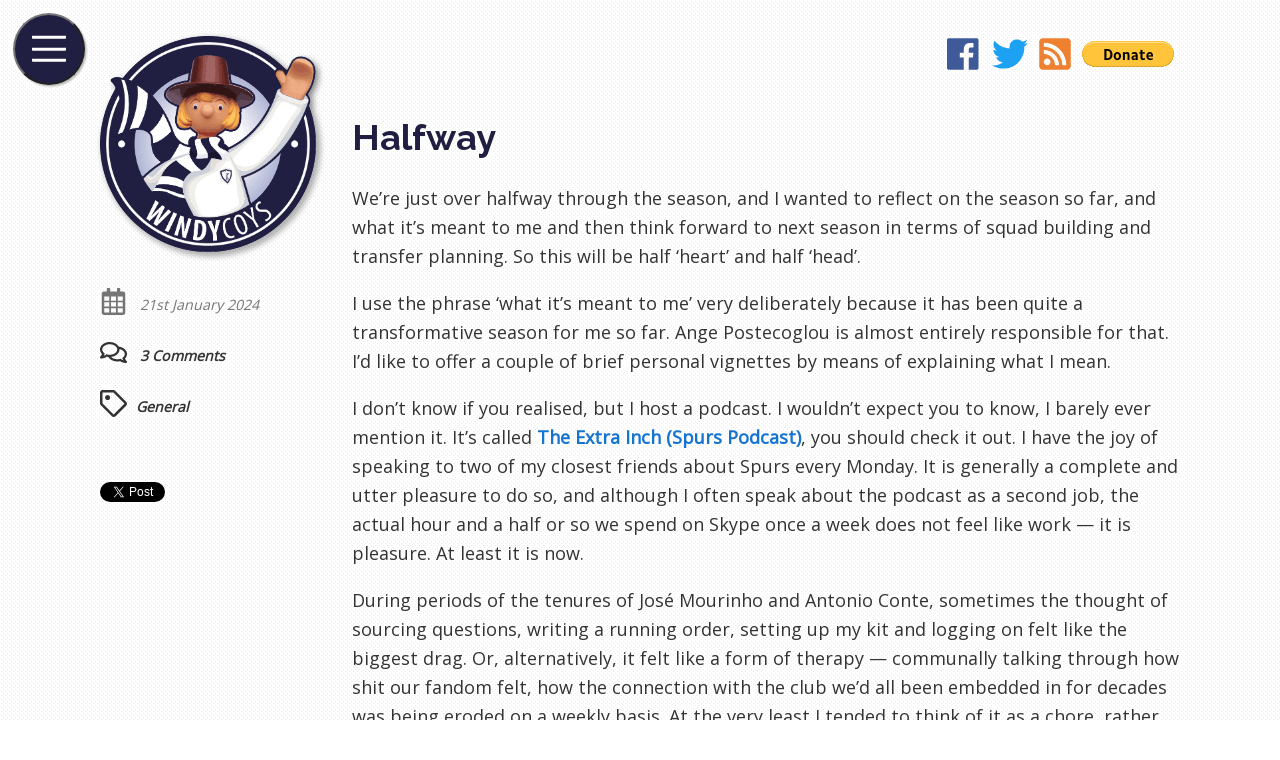

--- FILE ---
content_type: text/html; charset=UTF-8
request_url: https://windycoys.com/2024/01/halfway/?replytocom=755464
body_size: 21183
content:
<!doctype html>
<html lang="en-GB">
  <head>
    <meta charset="UTF-8">
    <title>  Halfway &laquo;  WindyCOYS</title>
    <meta name="description" content="We're just over halfway through the season, and I wanted to reflect on the season so far, and what it's meant to me and then think forward to next season in terms of squad building and transfer planning. So this will be half 'heart' and half 'head'.">
    <meta name="viewport" content="width=device-width, initial-scale=1, shrink-to-fit=no">
    <meta name="theme-color" content="#201f42">
    <meta name='robots' content='max-image-preview:large, noindex, follow' />
<link rel='dns-prefetch' href='//secure.gravatar.com' />
<link rel='dns-prefetch' href='//stats.wp.com' />
<link rel='dns-prefetch' href='//v0.wordpress.com' />
<link rel="alternate" type="application/rss+xml" title="WindyCOYS &raquo; Halfway Comments Feed" href="https://windycoys.com/2024/01/halfway/feed/" />
<script type="text/javascript">
/* <![CDATA[ */
window._wpemojiSettings = {"baseUrl":"https:\/\/s.w.org\/images\/core\/emoji\/14.0.0\/72x72\/","ext":".png","svgUrl":"https:\/\/s.w.org\/images\/core\/emoji\/14.0.0\/svg\/","svgExt":".svg","source":{"concatemoji":"https:\/\/windycoys.com\/wp-includes\/js\/wp-emoji-release.min.js?ver=6.4.7"}};
/*! This file is auto-generated */
!function(i,n){var o,s,e;function c(e){try{var t={supportTests:e,timestamp:(new Date).valueOf()};sessionStorage.setItem(o,JSON.stringify(t))}catch(e){}}function p(e,t,n){e.clearRect(0,0,e.canvas.width,e.canvas.height),e.fillText(t,0,0);var t=new Uint32Array(e.getImageData(0,0,e.canvas.width,e.canvas.height).data),r=(e.clearRect(0,0,e.canvas.width,e.canvas.height),e.fillText(n,0,0),new Uint32Array(e.getImageData(0,0,e.canvas.width,e.canvas.height).data));return t.every(function(e,t){return e===r[t]})}function u(e,t,n){switch(t){case"flag":return n(e,"\ud83c\udff3\ufe0f\u200d\u26a7\ufe0f","\ud83c\udff3\ufe0f\u200b\u26a7\ufe0f")?!1:!n(e,"\ud83c\uddfa\ud83c\uddf3","\ud83c\uddfa\u200b\ud83c\uddf3")&&!n(e,"\ud83c\udff4\udb40\udc67\udb40\udc62\udb40\udc65\udb40\udc6e\udb40\udc67\udb40\udc7f","\ud83c\udff4\u200b\udb40\udc67\u200b\udb40\udc62\u200b\udb40\udc65\u200b\udb40\udc6e\u200b\udb40\udc67\u200b\udb40\udc7f");case"emoji":return!n(e,"\ud83e\udef1\ud83c\udffb\u200d\ud83e\udef2\ud83c\udfff","\ud83e\udef1\ud83c\udffb\u200b\ud83e\udef2\ud83c\udfff")}return!1}function f(e,t,n){var r="undefined"!=typeof WorkerGlobalScope&&self instanceof WorkerGlobalScope?new OffscreenCanvas(300,150):i.createElement("canvas"),a=r.getContext("2d",{willReadFrequently:!0}),o=(a.textBaseline="top",a.font="600 32px Arial",{});return e.forEach(function(e){o[e]=t(a,e,n)}),o}function t(e){var t=i.createElement("script");t.src=e,t.defer=!0,i.head.appendChild(t)}"undefined"!=typeof Promise&&(o="wpEmojiSettingsSupports",s=["flag","emoji"],n.supports={everything:!0,everythingExceptFlag:!0},e=new Promise(function(e){i.addEventListener("DOMContentLoaded",e,{once:!0})}),new Promise(function(t){var n=function(){try{var e=JSON.parse(sessionStorage.getItem(o));if("object"==typeof e&&"number"==typeof e.timestamp&&(new Date).valueOf()<e.timestamp+604800&&"object"==typeof e.supportTests)return e.supportTests}catch(e){}return null}();if(!n){if("undefined"!=typeof Worker&&"undefined"!=typeof OffscreenCanvas&&"undefined"!=typeof URL&&URL.createObjectURL&&"undefined"!=typeof Blob)try{var e="postMessage("+f.toString()+"("+[JSON.stringify(s),u.toString(),p.toString()].join(",")+"));",r=new Blob([e],{type:"text/javascript"}),a=new Worker(URL.createObjectURL(r),{name:"wpTestEmojiSupports"});return void(a.onmessage=function(e){c(n=e.data),a.terminate(),t(n)})}catch(e){}c(n=f(s,u,p))}t(n)}).then(function(e){for(var t in e)n.supports[t]=e[t],n.supports.everything=n.supports.everything&&n.supports[t],"flag"!==t&&(n.supports.everythingExceptFlag=n.supports.everythingExceptFlag&&n.supports[t]);n.supports.everythingExceptFlag=n.supports.everythingExceptFlag&&!n.supports.flag,n.DOMReady=!1,n.readyCallback=function(){n.DOMReady=!0}}).then(function(){return e}).then(function(){var e;n.supports.everything||(n.readyCallback(),(e=n.source||{}).concatemoji?t(e.concatemoji):e.wpemoji&&e.twemoji&&(t(e.twemoji),t(e.wpemoji)))}))}((window,document),window._wpemojiSettings);
/* ]]> */
</script>
<style id='wp-emoji-styles-inline-css' type='text/css'>

	img.wp-smiley, img.emoji {
		display: inline !important;
		border: none !important;
		box-shadow: none !important;
		height: 1em !important;
		width: 1em !important;
		margin: 0 0.07em !important;
		vertical-align: -0.1em !important;
		background: none !important;
		padding: 0 !important;
	}
</style>
<link rel='stylesheet' id='wp-block-library-css' href='https://windycoys.com/wp-includes/css/dist/block-library/style.min.css?ver=6.4.7' type='text/css' media='all' />
<link rel='stylesheet' id='mediaelement-css' href='https://windycoys.com/wp-includes/js/mediaelement/mediaelementplayer-legacy.min.css?ver=4.2.17' type='text/css' media='all' />
<link rel='stylesheet' id='wp-mediaelement-css' href='https://windycoys.com/wp-includes/js/mediaelement/wp-mediaelement.min.css?ver=6.4.7' type='text/css' media='all' />
<style id='jetpack-sharing-buttons-style-inline-css' type='text/css'>
.jetpack-sharing-buttons__services-list{display:flex;flex-direction:row;flex-wrap:wrap;gap:0;list-style-type:none;margin:5px;padding:0}.jetpack-sharing-buttons__services-list.has-small-icon-size{font-size:12px}.jetpack-sharing-buttons__services-list.has-normal-icon-size{font-size:16px}.jetpack-sharing-buttons__services-list.has-large-icon-size{font-size:24px}.jetpack-sharing-buttons__services-list.has-huge-icon-size{font-size:36px}@media print{.jetpack-sharing-buttons__services-list{display:none!important}}.editor-styles-wrapper .wp-block-jetpack-sharing-buttons{gap:0;padding-inline-start:0}ul.jetpack-sharing-buttons__services-list.has-background{padding:1.25em 2.375em}
</style>
<style id='classic-theme-styles-inline-css' type='text/css'>
/*! This file is auto-generated */
.wp-block-button__link{color:#fff;background-color:#32373c;border-radius:9999px;box-shadow:none;text-decoration:none;padding:calc(.667em + 2px) calc(1.333em + 2px);font-size:1.125em}.wp-block-file__button{background:#32373c;color:#fff;text-decoration:none}
</style>
<style id='global-styles-inline-css' type='text/css'>
body{--wp--preset--color--black: #000000;--wp--preset--color--cyan-bluish-gray: #abb8c3;--wp--preset--color--white: #ffffff;--wp--preset--color--pale-pink: #f78da7;--wp--preset--color--vivid-red: #cf2e2e;--wp--preset--color--luminous-vivid-orange: #ff6900;--wp--preset--color--luminous-vivid-amber: #fcb900;--wp--preset--color--light-green-cyan: #7bdcb5;--wp--preset--color--vivid-green-cyan: #00d084;--wp--preset--color--pale-cyan-blue: #8ed1fc;--wp--preset--color--vivid-cyan-blue: #0693e3;--wp--preset--color--vivid-purple: #9b51e0;--wp--preset--gradient--vivid-cyan-blue-to-vivid-purple: linear-gradient(135deg,rgba(6,147,227,1) 0%,rgb(155,81,224) 100%);--wp--preset--gradient--light-green-cyan-to-vivid-green-cyan: linear-gradient(135deg,rgb(122,220,180) 0%,rgb(0,208,130) 100%);--wp--preset--gradient--luminous-vivid-amber-to-luminous-vivid-orange: linear-gradient(135deg,rgba(252,185,0,1) 0%,rgba(255,105,0,1) 100%);--wp--preset--gradient--luminous-vivid-orange-to-vivid-red: linear-gradient(135deg,rgba(255,105,0,1) 0%,rgb(207,46,46) 100%);--wp--preset--gradient--very-light-gray-to-cyan-bluish-gray: linear-gradient(135deg,rgb(238,238,238) 0%,rgb(169,184,195) 100%);--wp--preset--gradient--cool-to-warm-spectrum: linear-gradient(135deg,rgb(74,234,220) 0%,rgb(151,120,209) 20%,rgb(207,42,186) 40%,rgb(238,44,130) 60%,rgb(251,105,98) 80%,rgb(254,248,76) 100%);--wp--preset--gradient--blush-light-purple: linear-gradient(135deg,rgb(255,206,236) 0%,rgb(152,150,240) 100%);--wp--preset--gradient--blush-bordeaux: linear-gradient(135deg,rgb(254,205,165) 0%,rgb(254,45,45) 50%,rgb(107,0,62) 100%);--wp--preset--gradient--luminous-dusk: linear-gradient(135deg,rgb(255,203,112) 0%,rgb(199,81,192) 50%,rgb(65,88,208) 100%);--wp--preset--gradient--pale-ocean: linear-gradient(135deg,rgb(255,245,203) 0%,rgb(182,227,212) 50%,rgb(51,167,181) 100%);--wp--preset--gradient--electric-grass: linear-gradient(135deg,rgb(202,248,128) 0%,rgb(113,206,126) 100%);--wp--preset--gradient--midnight: linear-gradient(135deg,rgb(2,3,129) 0%,rgb(40,116,252) 100%);--wp--preset--font-size--small: 13px;--wp--preset--font-size--medium: 20px;--wp--preset--font-size--large: 36px;--wp--preset--font-size--x-large: 42px;--wp--preset--spacing--20: 0.44rem;--wp--preset--spacing--30: 0.67rem;--wp--preset--spacing--40: 1rem;--wp--preset--spacing--50: 1.5rem;--wp--preset--spacing--60: 2.25rem;--wp--preset--spacing--70: 3.38rem;--wp--preset--spacing--80: 5.06rem;--wp--preset--shadow--natural: 6px 6px 9px rgba(0, 0, 0, 0.2);--wp--preset--shadow--deep: 12px 12px 50px rgba(0, 0, 0, 0.4);--wp--preset--shadow--sharp: 6px 6px 0px rgba(0, 0, 0, 0.2);--wp--preset--shadow--outlined: 6px 6px 0px -3px rgba(255, 255, 255, 1), 6px 6px rgba(0, 0, 0, 1);--wp--preset--shadow--crisp: 6px 6px 0px rgba(0, 0, 0, 1);}:where(.is-layout-flex){gap: 0.5em;}:where(.is-layout-grid){gap: 0.5em;}body .is-layout-flow > .alignleft{float: left;margin-inline-start: 0;margin-inline-end: 2em;}body .is-layout-flow > .alignright{float: right;margin-inline-start: 2em;margin-inline-end: 0;}body .is-layout-flow > .aligncenter{margin-left: auto !important;margin-right: auto !important;}body .is-layout-constrained > .alignleft{float: left;margin-inline-start: 0;margin-inline-end: 2em;}body .is-layout-constrained > .alignright{float: right;margin-inline-start: 2em;margin-inline-end: 0;}body .is-layout-constrained > .aligncenter{margin-left: auto !important;margin-right: auto !important;}body .is-layout-constrained > :where(:not(.alignleft):not(.alignright):not(.alignfull)){max-width: var(--wp--style--global--content-size);margin-left: auto !important;margin-right: auto !important;}body .is-layout-constrained > .alignwide{max-width: var(--wp--style--global--wide-size);}body .is-layout-flex{display: flex;}body .is-layout-flex{flex-wrap: wrap;align-items: center;}body .is-layout-flex > *{margin: 0;}body .is-layout-grid{display: grid;}body .is-layout-grid > *{margin: 0;}:where(.wp-block-columns.is-layout-flex){gap: 2em;}:where(.wp-block-columns.is-layout-grid){gap: 2em;}:where(.wp-block-post-template.is-layout-flex){gap: 1.25em;}:where(.wp-block-post-template.is-layout-grid){gap: 1.25em;}.has-black-color{color: var(--wp--preset--color--black) !important;}.has-cyan-bluish-gray-color{color: var(--wp--preset--color--cyan-bluish-gray) !important;}.has-white-color{color: var(--wp--preset--color--white) !important;}.has-pale-pink-color{color: var(--wp--preset--color--pale-pink) !important;}.has-vivid-red-color{color: var(--wp--preset--color--vivid-red) !important;}.has-luminous-vivid-orange-color{color: var(--wp--preset--color--luminous-vivid-orange) !important;}.has-luminous-vivid-amber-color{color: var(--wp--preset--color--luminous-vivid-amber) !important;}.has-light-green-cyan-color{color: var(--wp--preset--color--light-green-cyan) !important;}.has-vivid-green-cyan-color{color: var(--wp--preset--color--vivid-green-cyan) !important;}.has-pale-cyan-blue-color{color: var(--wp--preset--color--pale-cyan-blue) !important;}.has-vivid-cyan-blue-color{color: var(--wp--preset--color--vivid-cyan-blue) !important;}.has-vivid-purple-color{color: var(--wp--preset--color--vivid-purple) !important;}.has-black-background-color{background-color: var(--wp--preset--color--black) !important;}.has-cyan-bluish-gray-background-color{background-color: var(--wp--preset--color--cyan-bluish-gray) !important;}.has-white-background-color{background-color: var(--wp--preset--color--white) !important;}.has-pale-pink-background-color{background-color: var(--wp--preset--color--pale-pink) !important;}.has-vivid-red-background-color{background-color: var(--wp--preset--color--vivid-red) !important;}.has-luminous-vivid-orange-background-color{background-color: var(--wp--preset--color--luminous-vivid-orange) !important;}.has-luminous-vivid-amber-background-color{background-color: var(--wp--preset--color--luminous-vivid-amber) !important;}.has-light-green-cyan-background-color{background-color: var(--wp--preset--color--light-green-cyan) !important;}.has-vivid-green-cyan-background-color{background-color: var(--wp--preset--color--vivid-green-cyan) !important;}.has-pale-cyan-blue-background-color{background-color: var(--wp--preset--color--pale-cyan-blue) !important;}.has-vivid-cyan-blue-background-color{background-color: var(--wp--preset--color--vivid-cyan-blue) !important;}.has-vivid-purple-background-color{background-color: var(--wp--preset--color--vivid-purple) !important;}.has-black-border-color{border-color: var(--wp--preset--color--black) !important;}.has-cyan-bluish-gray-border-color{border-color: var(--wp--preset--color--cyan-bluish-gray) !important;}.has-white-border-color{border-color: var(--wp--preset--color--white) !important;}.has-pale-pink-border-color{border-color: var(--wp--preset--color--pale-pink) !important;}.has-vivid-red-border-color{border-color: var(--wp--preset--color--vivid-red) !important;}.has-luminous-vivid-orange-border-color{border-color: var(--wp--preset--color--luminous-vivid-orange) !important;}.has-luminous-vivid-amber-border-color{border-color: var(--wp--preset--color--luminous-vivid-amber) !important;}.has-light-green-cyan-border-color{border-color: var(--wp--preset--color--light-green-cyan) !important;}.has-vivid-green-cyan-border-color{border-color: var(--wp--preset--color--vivid-green-cyan) !important;}.has-pale-cyan-blue-border-color{border-color: var(--wp--preset--color--pale-cyan-blue) !important;}.has-vivid-cyan-blue-border-color{border-color: var(--wp--preset--color--vivid-cyan-blue) !important;}.has-vivid-purple-border-color{border-color: var(--wp--preset--color--vivid-purple) !important;}.has-vivid-cyan-blue-to-vivid-purple-gradient-background{background: var(--wp--preset--gradient--vivid-cyan-blue-to-vivid-purple) !important;}.has-light-green-cyan-to-vivid-green-cyan-gradient-background{background: var(--wp--preset--gradient--light-green-cyan-to-vivid-green-cyan) !important;}.has-luminous-vivid-amber-to-luminous-vivid-orange-gradient-background{background: var(--wp--preset--gradient--luminous-vivid-amber-to-luminous-vivid-orange) !important;}.has-luminous-vivid-orange-to-vivid-red-gradient-background{background: var(--wp--preset--gradient--luminous-vivid-orange-to-vivid-red) !important;}.has-very-light-gray-to-cyan-bluish-gray-gradient-background{background: var(--wp--preset--gradient--very-light-gray-to-cyan-bluish-gray) !important;}.has-cool-to-warm-spectrum-gradient-background{background: var(--wp--preset--gradient--cool-to-warm-spectrum) !important;}.has-blush-light-purple-gradient-background{background: var(--wp--preset--gradient--blush-light-purple) !important;}.has-blush-bordeaux-gradient-background{background: var(--wp--preset--gradient--blush-bordeaux) !important;}.has-luminous-dusk-gradient-background{background: var(--wp--preset--gradient--luminous-dusk) !important;}.has-pale-ocean-gradient-background{background: var(--wp--preset--gradient--pale-ocean) !important;}.has-electric-grass-gradient-background{background: var(--wp--preset--gradient--electric-grass) !important;}.has-midnight-gradient-background{background: var(--wp--preset--gradient--midnight) !important;}.has-small-font-size{font-size: var(--wp--preset--font-size--small) !important;}.has-medium-font-size{font-size: var(--wp--preset--font-size--medium) !important;}.has-large-font-size{font-size: var(--wp--preset--font-size--large) !important;}.has-x-large-font-size{font-size: var(--wp--preset--font-size--x-large) !important;}
.wp-block-navigation a:where(:not(.wp-element-button)){color: inherit;}
:where(.wp-block-post-template.is-layout-flex){gap: 1.25em;}:where(.wp-block-post-template.is-layout-grid){gap: 1.25em;}
:where(.wp-block-columns.is-layout-flex){gap: 2em;}:where(.wp-block-columns.is-layout-grid){gap: 2em;}
.wp-block-pullquote{font-size: 1.5em;line-height: 1.6;}
</style>
<style id='akismet-widget-style-inline-css' type='text/css'>

			.a-stats {
				--akismet-color-mid-green: #357b49;
				--akismet-color-white: #fff;
				--akismet-color-light-grey: #f6f7f7;

				max-width: 350px;
				width: auto;
			}

			.a-stats * {
				all: unset;
				box-sizing: border-box;
			}

			.a-stats strong {
				font-weight: 600;
			}

			.a-stats a.a-stats__link,
			.a-stats a.a-stats__link:visited,
			.a-stats a.a-stats__link:active {
				background: var(--akismet-color-mid-green);
				border: none;
				box-shadow: none;
				border-radius: 8px;
				color: var(--akismet-color-white);
				cursor: pointer;
				display: block;
				font-family: -apple-system, BlinkMacSystemFont, 'Segoe UI', 'Roboto', 'Oxygen-Sans', 'Ubuntu', 'Cantarell', 'Helvetica Neue', sans-serif;
				font-weight: 500;
				padding: 12px;
				text-align: center;
				text-decoration: none;
				transition: all 0.2s ease;
			}

			/* Extra specificity to deal with TwentyTwentyOne focus style */
			.widget .a-stats a.a-stats__link:focus {
				background: var(--akismet-color-mid-green);
				color: var(--akismet-color-white);
				text-decoration: none;
			}

			.a-stats a.a-stats__link:hover {
				filter: brightness(110%);
				box-shadow: 0 4px 12px rgba(0, 0, 0, 0.06), 0 0 2px rgba(0, 0, 0, 0.16);
			}

			.a-stats .count {
				color: var(--akismet-color-white);
				display: block;
				font-size: 1.5em;
				line-height: 1.4;
				padding: 0 13px;
				white-space: nowrap;
			}
		
</style>
<link rel='stylesheet' id='jetpack_css-css' href='https://windycoys.com/wp-content/plugins/jetpack/css/jetpack.css?ver=13.6.1' type='text/css' media='all' />
<link rel="https://api.w.org/" href="https://windycoys.com/wp-json/" /><link rel="alternate" type="application/json" href="https://windycoys.com/wp-json/wp/v2/posts/3574" /><link rel="EditURI" type="application/rsd+xml" title="RSD" href="https://windycoys.com/xmlrpc.php?rsd" />
<meta name="generator" content="WordPress 6.4.7" />
<link rel="canonical" href="https://windycoys.com/2024/01/halfway/" />
<link rel='shortlink' href='https://wp.me/s32aO4-halfway' />
<link rel="alternate" type="application/json+oembed" href="https://windycoys.com/wp-json/oembed/1.0/embed?url=https%3A%2F%2Fwindycoys.com%2F2024%2F01%2Fhalfway%2F" />
<link rel="alternate" type="text/xml+oembed" href="https://windycoys.com/wp-json/oembed/1.0/embed?url=https%3A%2F%2Fwindycoys.com%2F2024%2F01%2Fhalfway%2F&#038;format=xml" />

<!-- Bad Behavior 2.2.24 run time: 1.685 ms -->
		<script type="text/javascript">
			var _statcounter = _statcounter || [];
			_statcounter.push({"tags": {"author": "WindyCOYS"}});
		</script>
			<style>img#wpstats{display:none}</style>
		
<!-- Jetpack Open Graph Tags -->
<meta property="og:type" content="article" />
<meta property="og:title" content="Halfway" />
<meta property="og:url" content="https://windycoys.com/2024/01/halfway/" />
<meta property="og:description" content="We&#8217;re just over halfway through the season, and I wanted to reflect on the season so far, and what it&#8217;s meant to me and then think forward to next season in terms of squad building and …" />
<meta property="article:published_time" content="2024-01-21T09:21:30+00:00" />
<meta property="article:modified_time" content="2024-01-21T14:43:52+00:00" />
<meta property="og:site_name" content="WindyCOYS" />
<meta property="og:image" content="https://windycoys.com/wp-content/uploads/2024/01/PL-Squad.png" />
<meta property="og:image:width" content="1114" />
<meta property="og:image:height" content="1154" />
<meta property="og:image:alt" content="" />
<meta property="og:locale" content="en_GB" />
<meta name="twitter:text:title" content="Halfway" />
<meta name="twitter:image" content="https://windycoys.com/wp-content/uploads/2024/01/PL-Squad.png?w=640" />
<meta name="twitter:card" content="summary_large_image" />

<!-- End Jetpack Open Graph Tags -->
    <link rel="me" href="https://twitter.com/WindyCOYS">
    <link rel="icon" type="image/png" href="https://windycoys.com/wp-content/themes/windycoys/images/icon_48.png">
    <link rel="manifest" href="https://windycoys.com/wp-content/themes/windycoys/manifest.json">
    <link rel="stylesheet" href="https://windycoys.com/wp-content/themes/windycoys/style.css?t=1642369499
">
    <link href="//fonts.googleapis.com/css?family=Open+Sans|Raleway:700" rel="stylesheet">
      </head>
  <body>
<main class="page">
  <section class="page__logo is-fixed">
    <div class="logo">
  <a class="logo__link has-silhouette" href="https://windycoys.com">
    <img src="https://windycoys.com/wp-content/themes/windycoys/images/icon.png" alt="WindyCOYS logo" class="logo__image">
  </a>
</div>

  </section>
    <section class="page__article is-first">
    <article class="article">
      <div class="article__date">
        <span class="article__date-icon">
          <svg class="icon icon--extra-small">
            <use xlink:href="#icon-calendar"></use>
          </svg>
        </span>
        <span class="article__date-text">
          21st January 2024        </span>
      </div>
      <div class="article__content">
        <h1 class="title">
          Halfway        </h1>
        <div class="content">
          
<p>We&#8217;re just over halfway through the season, and I wanted to reflect on the season so far, and what it&#8217;s meant to me and then think forward to next season in terms of squad building and transfer planning. So this will be half &#8216;heart&#8217; and half &#8216;head&#8217;.</p>



<p>I use the phrase &#8216;what it&#8217;s meant to me&#8217; very deliberately because it has been quite a transformative season for me so far. Ange Postecoglou is almost entirely responsible for that. I&#8217;d like to offer a couple of brief personal vignettes by means of explaining what I mean.</p>



<p>I don&#8217;t know if you realised, but I host a podcast. I wouldn&#8217;t expect you to know, I barely ever mention it. It&#8217;s called <a href="https://www.theextrainch.co.uk/">The Extra Inch (Spurs Podcast)</a>, you should check it out. I have the joy of speaking to two of my closest friends about Spurs every Monday. It is generally a complete and utter pleasure to do so, and although I often speak about the podcast as a second job, the actual hour and a half or so we spend on Skype once a week does not feel like work &#8212; it is pleasure. At least it is now. </p>



<p>During periods of the tenures of José Mourinho and Antonio Conte, sometimes the thought of sourcing questions, writing a running order, setting up my kit and logging on felt like the biggest drag. Or, alternatively, it felt like a form of therapy &#8212; communally talking through how shit our fandom felt, how the connection with the club we&#8217;d all been embedded in for decades was being eroded on a weekly basis. At the very least I tended to think of it as a chore, rather than something to look forward to. </p>



<p>Woe is me, poor podcaster, &#8216;having&#8217; to turn up and talk about a hobby. Yeah, you&#8217;re right, I&#8217;m being dramatic and the other option was to simply not turn up. The reasons I kept turning up, of course, were that firstly, this is Nathan&#8217;s actual job and so I have obligations. But also because I knew that what&#8217;s happening now was a possibility. That we would appoint a coach who would deliver what had been craving since Mauricio Pochettino (*spits*) was still on the scene.</p>



<p>The other, similar example is that when I met my wife, I went hard on the fact that I was football-obsessed and that it was also my job. I didn&#8217;t want to get into a situation where a few months down the like she was like &#8216;so, uh, are you ever <strong><em>not</em></strong> watching Spurs?&#8217;. Better to be up-front. Anyway, she was surprised about how calm I would be during matches, sometimes barely even cheering goals. The 6-1 defeat to Newcastle back in April stands out because I essentially shrugged/laughed it off. Now she&#8217;s experiencing my fandom just as differently as I am. She&#8217;s loving how excited I am (except when I scare the dog). In fact, she has been somewhat sucked in by the drama and especially by Ange. Big Ange.</p>



<p>I feel like I keep stopping short &#8212; on social media, on the podcast &#8212; of explaining why I think he&#8217;s been so transformative for the club and us all as supporters, possibly because it feels grandiose and a bit cringeworthy. But I&#8217;ll have a go here.</p>



<p>I think there are two really obvious qualities that a football coach needs in order to succeed: leadership skills and a deep level of tactical insight. Obviously all football coaches at the highest level have some level of tactical insight, but it becomes about &#8216;levels&#8217; at the very top, right? I think you can get away with just having leadership skills (Harry Redknapp) but I don&#8217;t think you can get away with not having extreme tactical depth. I think there are some coaches that have aspects of leadership &#8212; and massive side-eye at Conte and Mourinho here &#8212; but not the whole package. Maybe they&#8217;re good in some situations but they&#8217;re inconsistent or they fail to acknowledge the realities of lives for young footballers, or they&#8217;re too ego-centric to properly engage or empathise.</p>



<p>I genuinely think Ange Postecoglou is the full package. This morning I watched <a href="https://www.youtube.com/watch?v=ydPdGxHvID4&amp;ab_channel=Raumdeuter13%7CFootballAnalysis">this video</a> that Nathan had linked to. It illustrates how Ange utilises training drills effectively to coach situations that his teams will subsequently recreate on the pitch. It shows the link between tactics and technical coaching. Whilst this build-up approach is just one aspect of his complex tactical set-up, I think it is illustrative.</p>



<p>But the part of Ange which I think everyone &#8212; Spurs fans, non-Spurs fans, the media &#8212; has recognised is the way he is. Who he is, how he holds himself, how he treats people. He&#8217;s extremely assertive but also affable, empathetic, authentic and human. Timo Werner gave an interesting interview this week, where he said:</p>



<blockquote class="wp-block-quote">
<p>Already in the first days you see how, first of all, the team is behind him, that&#8217;s the most important thing. Everyone in the group is speaking very, very well about him. Also, when you see him in the meetings as well as before the game and in the game, he will always push you. He will give you clear information about what you have to do.</p>
<cite><a href="https://www.football.london/tottenham-hotspur-fc/players/timo-werner-explains-what-cristian-28474237">Football.London</a></cite></blockquote>



<p>As much as I enjoy listening to Ange, so do the players. He is clear, authoritative and just thoroughly decent. </p>



<p>So onto the head part. Here&#8217;s where we currently stand with our Premier League Squad List. We could easily create capacity for more signings by selling one of those listed in red or, as we did in August, simply by not naming poor old Brooklyn Lyons-Foster in the squad.</p>



<figure class="wp-block-image size-large"><a href="https://windycoys.com/wp-content/uploads/2024/01/PL-Squad.png"><img fetchpriority="high" decoding="async" width="989" height="1024" src="https://windycoys.com/wp-content/uploads/2024/01/PL-Squad-989x1024.png" alt="" class="wp-image-3589" srcset="https://windycoys.com/wp-content/uploads/2024/01/PL-Squad-989x1024.png 989w, https://windycoys.com/wp-content/uploads/2024/01/PL-Squad-290x300.png 290w, https://windycoys.com/wp-content/uploads/2024/01/PL-Squad-768x796.png 768w, https://windycoys.com/wp-content/uploads/2024/01/PL-Squad.png 1114w" sizes="(max-width: 989px) 100vw, 989px" /></a></figure>



<div style="height:100px" aria-hidden="true" class="wp-block-spacer"></div>



<p>When planning our January transfer window obviously we&#8217;re also thinking forward to being in a European competition next season, hopefully the Champions League. So this is how our squad is shaping up for next year&#8217;s European competition.</p>



<figure class="wp-block-image size-large"><a href="https://windycoys.com/wp-content/uploads/2024/01/Squad-Planning.png"><img decoding="async" width="1024" height="964" src="https://windycoys.com/wp-content/uploads/2024/01/Squad-Planning-1024x964.png" alt="" class="wp-image-3580" srcset="https://windycoys.com/wp-content/uploads/2024/01/Squad-Planning-1024x964.png 1024w, https://windycoys.com/wp-content/uploads/2024/01/Squad-Planning-300x282.png 300w, https://windycoys.com/wp-content/uploads/2024/01/Squad-Planning-768x723.png 768w, https://windycoys.com/wp-content/uploads/2024/01/Squad-Planning.png 1220w" sizes="(max-width: 1024px) 100vw, 1024px" /></a></figure>



<div style="height:100px" aria-hidden="true" class="wp-block-spacer"></div>



<p>Those in red may leave or be loaned in this window or next. If you take into account all of those players we would still only have space for four players, plus as many Under-21s as you like. Though it&#8217;s worth noting with potential signings Antonio Nusa and Adam Wharton in mind, List B players must have been at their club for two years, hence Ashley Phillips and Alejo Véliz are listed in List A.  The regulations state:</p>



<blockquote class="wp-block-quote">
<p>A player may be registered on List B if he is born on or after 1 January 2002 [will be 2003 for next season] and since his 15<sup>th</sup>&nbsp;birthday has been eligible to play for the club concerned for any uninterrupted period of two years, or a total of three consecutive years with a maximum of one loan period to a club from the same association for a period not longer than one year.</p>
<cite><a href="https://documents.uefa.com/r/Regulations-of-the-UEFA-Champions-League-2023/24/Article-45-Player-lists-Online">UEFA Regulations</a></cite></blockquote>



<p>In addition, amazingly we found a loophole to make Pape Matar Sarr &#8216;homegrown&#8217; for Premier League purposes (as we registered him before loaning him to Metz), so I&#8217;m actually wondering if he might be classified as Club-Trained in the Champions League. </p>



<p>So, we have space for four or five players based on my assumptions &#8212; let&#8217;s say four. I think those would need to be:</p>



<ul>
<li>Right-back</li>



<li>Left-back</li>



<li>Central midfielder (6 or 6/8 profile)</li>



<li>Central midfielder (10 or 8/10 profile)</li>
</ul>



<p>Should Ryan Sessegnon be able to stay fit and turn out to be a good profile fit (obviously there are big question marks there) this may change slightly, but I think this is roughly where we&#8217;re at. We can then have a conversation about whether we loan out Véliz since we have <a href="https://twitter.com/TheExtraInch/status/1748707478911492523">Troy Parrott returning</a>, creating space for another centre-back or, say, Timo Werner on a permanent basis.</p>



<p>As a slight aside, the justifications for the central midfield profiles are that we would then have cover for each of the three distinct roles. I do think some multi-faceted cross-over players would be really useful &#8212; i.e. Rodrigo Bentancur can clearly cover 6 and 8, which creates more options for rotation and cover.</p>



<p>I think this analysis shows how delicately balanced our transfers need to be, and explain why I felt so frustrated about the opportunistic signing of Manor Solomon. We don&#8217;t have a great deal of wiggle room, and so each incoming player needs to be immediately impactful or have the potential for future impact (like Udogie, Sarr, Phillips and, hopefully, Nusa).</p>



<p>I think this activity also illustrates why Alfie Devine, Jamie Donley, Alfie Dorrington, etc etc etc are so critical and not just &#8216;nice to haves&#8217; at this point. Having Club-Trained players is so useful for the purposes of UEFA competitions, and so having pathways for Academy players is essential. I watched Alfie Devine make his Plymouth debut yesterday (<a href="https://twitter.com/TheExtraInch/status/1748723115675263056">thread here</a>) and I do think he can make a meaningful contribution next season, but that decision would be balanced against how many minutes he would get. But these are the sorts of conversations that will be happening: can we utilise Alfie Devine for 8/10 cover minutes, or do we need to sign someone for that role? And, if so, what does that mean for other potential signings? </p>



<p>Not only am I loving the vibes and excited about player recruitment and how next season looks, I also genuinely think we can have immediate success. We are so well-poised for a strong finish to the season. I wouldn&#8217;t back against us finishing top three, and I mean <em>any</em> of the positions in the top three. We are good enough. COYS.</p>



<p><em>(If you spot any inaccuracies in any of the spreadsheets above, please leave a comment below. I&#8217;ve been looking at them so long that I&#8217;ve gone blind to errors!)</em></p>
        </div>
      </div>
    </article>
  </section>
  <section class="page__metadata is-fixed">
    <section class="metadata">
  <ul class="metadata__list">
    <li class="metadata__list-item metadata__list-item--light">
      <span class="metadata__icon">
        <svg class="icon icon--small" aria-hidden="true">
          <use xlink:href="#icon-calendar"></use>
        </svg>
      </span>
      <span class="metadata__text">
        21st January 2024      </span>
    </li>
        <li class="metadata__list-item">
      <a class="metadata__link" href="https://windycoys.com/2024/01/halfway/#comments">
        <span class="metadata__icon">
          <svg class="icon icon--small" aria-hidden="true">
            <use xlink:href="#icon-comments"></use>
          </svg>
        </span>
        <span class="metadata__text">
          3 Comments        </span>
      </a>
    </li>
    <li class="metadata__list-item">
      <span class="metadata__icon">
        <svg class="icon icon--small" aria-hidden="true">
          <use xlink:href="#icon-tag"></use>
        </svg>
      </span>
      <span class="metadata__text">
        <a class="metadata__tag-link" href="https://windycoys.com/tag/general" rel="tag">general</a>      </span>
    </div>
    <li class="metadata__list-item">
      <div
        class="fb-share-button"
        data-href="https://windycoys.com/2024/01/halfway/"
        data-layout="box_count"
        data-size="small"
        data-mobile-iframe="false"
      >
        <a
          target="_blank"
          href="https://www.facebook.com/sharer/sharer.php?u=https%3A%2F%2Fdevelopers.facebook.com%2Fdocs%2Fplugins%2F&amp;src=sdkpreparse"
          class="fb-xfbml-parse-ignore"
        >
          Share
        </a>
      </div>
    </li>
    <li class="metadata__list-item">
      <a
        class="twitter-share-button"
        href="https://twitter.com/intent/tweet?text=Halfway+%3A+https%3A%2F%2Fwindycoys.com%2F2024%2F01%2Fhalfway%2F"
        data-url="https://windycoys.com/2024/01/halfway/"
      >
        Tweet
      </a>
    </li>
  </ul>
</section>
  </section>
  <section class="page__comments">
    <div class="comments" id="comments">
  <div class="comments__head">
    <h2 class="comments__title">
      Join the conversation    </h2>
  </div>
  <div class="comments__body">
    <ol class="comments__list">
      <li class="comments__item"><div class="comment"><div class="comment__head"><div class="comment__avatar has-silhouette"><img alt='' src='https://secure.gravatar.com/avatar/f5ff654c0c296a3617e2aa941a3570cd?s=128&#038;d=blank&#038;r=g' srcset='https://secure.gravatar.com/avatar/f5ff654c0c296a3617e2aa941a3570cd?s=256&#038;d=blank&#038;r=g 2x' class='avatar avatar-128 photo' height='128' width='128' decoding='async'/></div><div class="comment__metadata"><span class="comment__author">Chris</span><span class="comment__date">21st January 2024 at 12:37</span></div></div><div class="comment__body">On the UEFA List A vs List B question for Destiny, at least according to Football Manager rules he would not be eligible for List B.  The "eligible to play for the club" part essentially means has he been eligible to play league games for you.  Since he was loaned back to Udinese this answer would be no, and therefore his clock did not start until this season.

Also, I believe the regulations you linked to are specific to the curent 23/24 season.  So the 1 January 2002 would roll forward to 1 January 2003 for the upcoming 24/25 European season.  Destiny was born 28 November 2002 so he wouldn't be eligible for List B regardless.

I have a similar concern about listing Pape Matar Sarr in the club trained portion of List A.  For that list you need to be registered with the club for three consecutive seasons between your 15th and 21st birthdays (article 45.04 of your linked UEFA Regulations).  Since he was loaned back to Metz for the 21/22 season, I don't believe his three year clock would have started until last season.  And since he is already 21 he won't be able to complete that three year period and will always need to be listed in the Non Home Grown portion of the list for us.

Again, I'm going off of my experiences playing Football Manager so we could be wrong.  But my assumption is both of these guys need to be listed in the Non Home Grown portion.  Which is going to make our Club Trained portion of List A extremely thiiiiiiiinnnnnn (and also very likely as to why Alfie Devine never went out on loan until this season)</div><div class="comment__foot"><a class="comment__reply" data-comment-author="Chris" data-comment-id="755386" href="https://windycoys.com/2024/01/halfway/?replytocom=755386#respond"><span class="comment__reply-icon"><svg class="icon icon--extra-small"><use xlink:href="#icon-reply"></use></svg></span><span class="comment__reply-text">Reply</span></a><div class="comment__inline-reply"></div></div></div><ol class="comments__list comments__list--sub-list"><li class="comments__item"><div class="comment"><div class="comment__head"><div class="comment__avatar has-silhouette"><img alt='' src='https://secure.gravatar.com/avatar/f477ba20e6c9d6086410823a559db424?s=128&#038;d=blank&#038;r=g' srcset='https://secure.gravatar.com/avatar/f477ba20e6c9d6086410823a559db424?s=256&#038;d=blank&#038;r=g 2x' class='avatar avatar-128 photo' height='128' width='128' loading='lazy' decoding='async'/></div><div class="comment__metadata"><span class="comment__author">WindyCOYS</span><span class="comment__date">21st January 2024 at 14:40</span></div></div><div class="comment__body">Yes, you're spot on on Udogie - I got so lost in the regulations that I forgot to check his DOB! On Sarr, though, amazingly we found a loophole to make him HG in the league (registered him before loaning), so I'm actually wondering if he might be classified as club-trained in the CL! Will edit to add this now.</div><div class="comment__foot"><a class="comment__reply" data-comment-author="WindyCOYS" data-comment-id="755388" href="https://windycoys.com/2024/01/halfway/?replytocom=755388#respond"><span class="comment__reply-icon"><svg class="icon icon--extra-small"><use xlink:href="#icon-reply"></use></svg></span><span class="comment__reply-text">Reply</span></a><div class="comment__inline-reply"></div></div></div></li></ol></li><li class="comments__item"><div class="comment"><div class="comment__head"><div class="comment__avatar has-silhouette"><img alt='' src='https://secure.gravatar.com/avatar/2bc725ef455dbbe68e94f4e959b55f56?s=128&#038;d=blank&#038;r=g' srcset='https://secure.gravatar.com/avatar/2bc725ef455dbbe68e94f4e959b55f56?s=256&#038;d=blank&#038;r=g 2x' class='avatar avatar-128 photo' height='128' width='128' loading='lazy' decoding='async'/></div><div class="comment__metadata"><span class="comment__author">Jordan</span><span class="comment__date">24th January 2024 at 10:47</span></div></div><div class="comment__body">Are your spreadsheet publically accessible? I’m an excel nerd and would love to have a play around with them.</div><div class="comment__foot"><a class="comment__reply" data-comment-author="Jordan" data-comment-id="755464" href="https://windycoys.com/2024/01/halfway/?replytocom=755464#respond"><span class="comment__reply-icon"><svg class="icon icon--extra-small"><use xlink:href="#icon-reply"></use></svg></span><span class="comment__reply-text">Reply</span></a><div class="comment__inline-reply"></div></div></div></li>    </ol>
  </div>
  <div class="comments__foot">
    	<div id="respond" class="comment-respond">
		<h3 id="reply-title" class="comment-respond__title">Leave a Reply to <a href="#comment-755464">Jordan</a><span class="comment-respond__cancel"><a rel="nofollow" id="cancel-comment-reply-link" href="/2024/01/halfway/#respond">Cancel reply</a></span></h3><form action="https://windycoys.com/wp-comments-post.php" method="post" id="commentform" class="comment-respond__form"><p class="comment-respond__notes">Your email address will not be published.</p><div class="comment-respond__item comment-respond__item--large"><label class="comment-respond__label" for="comment">Comment</label><textarea class="comment-respond__input" id="comment" name="comment" cols="25" rows="8" aria-required="true"></textarea></div><div class="comment-respond__item"><label class="comment-respond__label" for="author">Name</label><input class="comment-respond__input" id="author" name="author" type="text" value="" size="30" /></div>
<div class="comment-respond__item"><label class="comment-respond__label" for="email">Email</label><input class="comment-respond__input" id="email" name="email" type="text" value="" size="30" /></div>
<div class="comment-respond__item"><label class="comment-respond__label" for="url">Website</label><input class="comment-respond__input" id="url" name="url" type="text" value="" size="30" /></div>
<div class="comment-respond__item comment-respond__item--large"><input class="comment-respond__checkbox" id="wp-comment-cookies-consent" name="wp-comment-cookies-consent" type="checkbox" value="yes"/><label class="comment-respond__checkbox-label" for="wp-comment-cookies-consent">Save my name, email, and website in this browser for the next time I comment.</label></div>
<p class="form-submit"><input name="submit" type="submit" id="submit" class="comment-respond__submit" value="Post Comment" /> <input type='hidden' name='comment_post_ID' value='3574' id='comment_post_ID' />
<input type='hidden' name='comment_parent' id='comment_parent' value='755464' />
</p><p style="display: none;"><input type="hidden" id="akismet_comment_nonce" name="akismet_comment_nonce" value="06823e247b" /></p><p style="display: none !important;" class="akismet-fields-container" data-prefix="ak_"><label>&#916;<textarea name="ak_hp_textarea" cols="45" rows="8" maxlength="100"></textarea></label><input type="hidden" id="ak_js_1" name="ak_js" value="79"/><script>document.getElementById( "ak_js_1" ).setAttribute( "value", ( new Date() ).getTime() );</script></p></form>	</div><!-- #respond -->
	  </div>
</div>
  </section>
      <section class="page__banner">
    <div class="social">
  <div class="social__item">
    <a class="social__link" href="https://www.facebook.com/WindyCOYS/" aria-label="WindyCOYS on Facebook">
      <svg class="icon icon--facebook" aria-hidden="true">
        <use xlink:href="#icon-facebook"></use>
      </svg>
    </a>
  </div>
  <div class="social__item">
    <a class="social__link" href="https://twitter.com/windycoys/" aria-label="WindyCOYS on Twitter">
      <svg class="icon icon--twitter" aria-hidden="true">
        <use xlink:href="#icon-twitter"></use>
      </svg>
    </a>
  </div>
  <div class="social__item">
    <a class="social__link" href="/feed" aria-label="WindyCOYS RSS Feed">
      <svg class="icon icon--rss" aria-hidden="true">
        <use xlink:href="#icon-rss"></use>
      </svg>
    </a>
  </div>
  <div class="social__item">
    <!-- Begin PayPal Donations by https://www.tipsandtricks-hq.com/paypal-donations-widgets-plugin -->

<form action="https://www.paypal.com/cgi-bin/webscr" method="post">
    <div class="paypal-donations">
        <input type="hidden" name="cmd" value="_donations" />
        <input type="hidden" name="bn" value="TipsandTricks_SP" />
        <input type="hidden" name="business" value="windy@windycoys.com" />
        <input type="hidden" name="return" value="https://windycoys.com/thank-you" />
        <input type="hidden" name="rm" value="0" />
        <input type="hidden" name="currency_code" value="GBP" />
        <input type="image" style="cursor: pointer;" src="https://www.paypalobjects.com/en_US/i/btn/btn_donate_LG.gif" name="submit" alt="PayPal - The safer, easier way to pay online." />
        <img alt="" src="https://www.paypalobjects.com/en_US/i/scr/pixel.gif" width="1" height="1" />
    </div>
</form>
<!-- End PayPal Donations -->
  </div>
</div>
  </section>
  <section class="page__footer">
    <footer class="footer">
  <div class="footer__head">
    <p class="footer__text">&copy; 2026 WindyCOYS</p>
  </div>
  <div class="footer__body">
    <a href="https://www.newsnow.co.uk/h/Sport/Football/Premier+League/Tottenham+Hotspur" title="Click here for more Tottenham Hotspur news from NewsNow">
      <img src="https://windycoys.com/wp-content/themes/windycoys/images/newsnow_sw.gif" alt="As featured on NewsNow: Tottenham Hotspur news">
    </a>
  </div>
  <svg style="position: absolute;width: 0;height: 0;overflow: hidden;">
  <symbol id="icon-arrow-double-right" viewBox="0 0 448 512">
    <path fill="currentColor" d="M224.3 273l-136 136c-9.4 9.4-24.6 9.4-33.9 0l-22.6-22.6c-9.4-9.4-9.4-24.6 0-33.9l96.4-96.4-96.4-96.4c-9.4-9.4-9.4-24.6 0-33.9L54.3 103c9.4-9.4 24.6-9.4 33.9 0l136 136c9.5 9.4 9.5 24.6.1 34zm192-34l-136-136c-9.4-9.4-24.6-9.4-33.9 0l-22.6 22.6c-9.4 9.4-9.4 24.6 0 33.9l96.4 96.4-96.4 96.4c-9.4 9.4-9.4 24.6 0 33.9l22.6 22.6c9.4 9.4 24.6 9.4 33.9 0l136-136c9.4-9.2 9.4-24.4 0-33.8z"></path>
  </symbol>
  <symbol id="icon-calendar" viewBox="0 0 448 512">
    <path fill="currentColor" d="M400 64h-48V16c0-8.8-7.2-16-16-16h-32c-8.8 0-16 7.2-16 16v48H160V16c0-8.8-7.2-16-16-16h-32c-8.8 0-16 7.2-16 16v48H48C21.5 64 0 85.5 0 112v352c0 26.5 21.5 48 48 48h352c26.5 0 48-21.5 48-48V112c0-26.5-21.5-48-48-48zm0 96v80h-96v-80h96zM176 352v-80h96v80h-96zm96 32v80h-96v-80h96zm-128-32H48v-80h96v80zm32-112v-80h96v80h-96zm128 32h96v80h-96v-80zM144 160v80H48v-80h96zM48 458v-74h96v80H54c-3.3 0-6-2.7-6-6zm346 6h-90v-80h96v74c0 3.3-2.7 6-6 6z"></path>
  </symbol>
  <symbol id="icon-chevron-left" viewBox="0 0 320 512">
    <path fill="currentColor" d="M34.52 239.03L228.87 44.69c9.37-9.37 24.57-9.37 33.94 0l22.67 22.67c9.36 9.36 9.37 24.52.04 33.9L131.49 256l154.02 154.75c9.34 9.38 9.32 24.54-.04 33.9l-22.67 22.67c-9.37 9.37-24.57 9.37-33.94 0L34.52 272.97c-9.37-9.37-9.37-24.57 0-33.94z"></path>
  </symbol>
  <symbol id="icon-chevron-right" viewBox="0 0 256 512">
    <path fill="currentColor" d="M285.476 272.971L91.132 467.314c-9.373 9.373-24.569 9.373-33.941 0l-22.667-22.667c-9.357-9.357-9.375-24.522-.04-33.901L188.505 256 34.484 101.255c-9.335-9.379-9.317-24.544.04-33.901l22.667-22.667c9.373-9.373 24.569-9.373 33.941 0L285.475 239.03c9.373 9.372 9.373 24.568.001 33.941z"></path>
  </symbol>
  <symbol id="icon-clock" viewBox="0 0 512 512">
    <path fill="currentColor" d="M256 8C119 8 8 119 8 256s111 248 248 248 248-111 248-248S393 8 256 8zm0 448c-110.5 0-200-89.5-200-200S145.5 56 256 56s200 89.5 200 200-89.5 200-200 200zm61.8-104.4l-84.9-61.7c-3.1-2.3-4.9-5.9-4.9-9.7V116c0-6.6 5.4-12 12-12h32c6.6 0 12 5.4 12 12v141.7l66.8 48.6c5.4 3.9 6.5 11.4 2.6 16.8L334.6 349c-3.9 5.3-11.4 6.5-16.8 2.6z"></path>
  </symbol>
  <symbol id="icon-comments" viewBox="0 0 576 512">
    <path fill="currentColor" d="M532 386.2c27.5-27.1 44-61.1 44-98.2 0-80-76.5-146.1-176.2-157.9C368.3 72.5 294.3 32 208 32 93.1 32 0 103.6 0 192c0 37 16.5 71 44 98.2-15.3 30.7-37.3 54.5-37.7 54.9-6.3 6.7-8.1 16.5-4.4 25 3.6 8.5 12 14 21.2 14 53.5 0 96.7-20.2 125.2-38.8 9.2 2.1 18.7 3.7 28.4 4.9C208.1 407.6 281.8 448 368 448c20.8 0 40.8-2.4 59.8-6.8C456.3 459.7 499.4 480 553 480c9.2 0 17.5-5.5 21.2-14 3.6-8.5 1.9-18.3-4.4-25-.4-.3-22.5-24.1-37.8-54.8zm-392.8-92.3L122.1 305c-14.1 9.1-28.5 16.3-43.1 21.4 2.7-4.7 5.4-9.7 8-14.8l15.5-31.1L77.7 256C64.2 242.6 48 220.7 48 192c0-60.7 73.3-112 160-112s160 51.3 160 112-73.3 112-160 112c-16.5 0-33-1.9-49-5.6l-19.8-4.5zM498.3 352l-24.7 24.4 15.5 31.1c2.6 5.1 5.3 10.1 8 14.8-14.6-5.1-29-12.3-43.1-21.4l-17.1-11.1-19.9 4.6c-16 3.7-32.5 5.6-49 5.6-54 0-102.2-20.1-131.3-49.7C338 339.5 416 272.9 416 192c0-3.4-.4-6.7-.7-10C479.7 196.5 528 238.8 528 288c0 28.7-16.2 50.6-29.7 64z"></path>
  </symbol>
  <symbol id="icon-edit" viewBox="0 0 576 512">
    <path fill="currentColor" d="M402.3 344.9l32-32c5-5 13.7-1.5 13.7 5.7V464c0 26.5-21.5 48-48 48H48c-26.5 0-48-21.5-48-48V112c0-26.5 21.5-48 48-48h273.5c7.1 0 10.7 8.6 5.7 13.7l-32 32c-1.5 1.5-3.5 2.3-5.7 2.3H48v352h352V350.5c0-2.1.8-4.1 2.3-5.6zm156.6-201.8L296.3 405.7l-90.4 10c-26.2 2.9-48.5-19.2-45.6-45.6l10-90.4L432.9 17.1c22.9-22.9 59.9-22.9 82.7 0l43.2 43.2c22.9 22.9 22.9 60 .1 82.8zM460.1 174L402 115.9 216.2 301.8l-7.3 65.3 65.3-7.3L460.1 174zm64.8-79.7l-43.2-43.2c-4.1-4.1-10.8-4.1-14.8 0L436 82l58.1 58.1 30.9-30.9c4-4.2 4-10.8-.1-14.9z"></path>
  </symbol>
  <symbol id="icon-ellipsis" viewBox="0 0 512 512">
    <path fill="currentColor" d="M328 256c0 39.8-32.2 72-72 72s-72-32.2-72-72 32.2-72 72-72 72 32.2 72 72zm104-72c-39.8 0-72 32.2-72 72s32.2 72 72 72 72-32.2 72-72-32.2-72-72-72zm-352 0c-39.8 0-72 32.2-72 72s32.2 72 72 72 72-32.2 72-72-32.2-72-72-72z"></path>
  </symbol>
  <symbol id="icon-facebook" viewBox="0 0 512 512">
    <path fill="currentColor" d="M448 56.7v398.5c0 13.7-11.1 24.7-24.7 24.7H309.1V306.5h58.2l8.7-67.6h-67v-43.2c0-19.6 5.4-32.9 33.5-32.9h35.8v-60.5c-6.2-.8-27.4-2.7-52.2-2.7-51.6 0-87 31.5-87 89.4v49.9h-58.4v67.6h58.4V480H24.7C11.1 480 0 468.9 0 455.3V56.7C0 43.1 11.1 32 24.7 32h398.5c13.7 0 24.8 11.1 24.8 24.7z"></path>
  </symbol>
  <symbol id="icon-profile" viewBox="0 0 496 512">
    <path fill="currentColor" d="M248 104c-53 0-96 43-96 96s43 96 96 96 96-43 96-96-43-96-96-96zm0 144c-26.5 0-48-21.5-48-48s21.5-48 48-48 48 21.5 48 48-21.5 48-48 48zm0-240C111 8 0 119 0 256s111 248 248 248 248-111 248-248S385 8 248 8zm0 448c-49.7 0-95.1-18.3-130.1-48.4 14.9-23 40.4-38.6 69.6-39.5 20.8 6.4 40.6 9.6 60.5 9.6s39.7-3.1 60.5-9.6c29.2 1 54.7 16.5 69.6 39.5-35 30.1-80.4 48.4-130.1 48.4zm162.7-84.1c-24.4-31.4-62.1-51.9-105.1-51.9-10.2 0-26 9.6-57.6 9.6-31.5 0-47.4-9.6-57.6-9.6-42.9 0-80.6 20.5-105.1 51.9C61.9 339.2 48 299.2 48 256c0-110.3 89.7-200 200-200s200 89.7 200 200c0 43.2-13.9 83.2-37.3 115.9z"></path>
  </symbol>
  <symbol id="icon-reply" viewBox="0 0 512 512">
    <path fill="currentColor" d="M8.309 189.836L184.313 37.851C199.719 24.546 224 35.347 224 56.015v80.053c160.629 1.839 288 34.032 288 186.258 0 61.441-39.581 122.309-83.333 154.132-13.653 9.931-33.111-2.533-28.077-18.631 45.344-145.012-21.507-183.51-176.59-185.742V360c0 20.7-24.3 31.453-39.687 18.164l-176.004-152c-11.071-9.562-11.086-26.753 0-36.328z"></path>
  </symbol>
  <symbol id="icon-rss" viewBox="0 0 448 512">
    <path fill="currentColor" d="M400 32H48C21.49 32 0 53.49 0 80v352c0 26.51 21.49 48 48 48h352c26.51 0 48-21.49 48-48V80c0-26.51-21.49-48-48-48zM112 416c-26.51 0-48-21.49-48-48s21.49-48 48-48 48 21.49 48 48-21.49 48-48 48zm157.533 0h-34.335c-6.011 0-11.051-4.636-11.442-10.634-5.214-80.05-69.243-143.92-149.123-149.123-5.997-.39-10.633-5.431-10.633-11.441v-34.335c0-6.535 5.468-11.777 11.994-11.425 110.546 5.974 198.997 94.536 204.964 204.964.352 6.526-4.89 11.994-11.425 11.994zm103.027 0h-34.334c-6.161 0-11.175-4.882-11.427-11.038-5.598-136.535-115.204-246.161-251.76-251.76C68.882 152.949 64 147.935 64 141.774V107.44c0-6.454 5.338-11.664 11.787-11.432 167.83 6.025 302.21 141.191 308.205 308.205.232 6.449-4.978 11.787-11.432 11.787z"></path>
  </symbol>
  <symbol id="icon-tag" viewBox="0 0 512 512">
    <path fill="currentColor" d="M497.941 225.941L286.059 14.059A48 48 0 0 0 252.118 0H48C21.49 0 0 21.49 0 48v204.118a47.998 47.998 0 0 0 14.059 33.941l211.882 211.882c18.745 18.745 49.137 18.746 67.882 0l204.118-204.118c18.745-18.745 18.745-49.137 0-67.882zM259.886 463.996L48 252.118V48h204.118L464 259.882 259.886 463.996zM192 144c0 26.51-21.49 48-48 48s-48-21.49-48-48 21.49-48 48-48 48 21.49 48 48z"></path>
  </symbol>
  <symbol id="icon-twitter" viewBox="0 0 512 512">
    <path fill="currentColor" d="M459.37 151.716c.325 4.548.325 9.097.325 13.645 0 138.72-105.583 298.558-298.558 298.558-59.452 0-114.68-17.219-161.137-47.106 8.447.974 16.568 1.299 25.34 1.299 49.055 0 94.213-16.568 130.274-44.832-46.132-.975-84.792-31.188-98.112-72.772 6.498.974 12.995 1.624 19.818 1.624 9.421 0 18.843-1.3 27.614-3.573-48.081-9.747-84.143-51.98-84.143-102.985v-1.299c13.969 7.797 30.214 12.67 47.431 13.319-28.264-18.843-46.781-51.005-46.781-87.391 0-19.492 5.197-37.36 14.294-52.954 51.655 63.675 129.3 105.258 216.365 109.807-1.624-7.797-2.599-15.918-2.599-24.04 0-57.828 46.782-104.934 104.934-104.934 30.213 0 57.502 12.67 76.67 33.137 23.715-4.548 46.456-13.32 66.599-25.34-7.798 24.366-24.366 44.833-46.132 57.827 21.117-2.273 41.584-8.122 60.426-16.243-14.292 20.791-32.161 39.308-52.628 54.253z"></path>
  </symbol>
  <symbol id="icon-windy" viewBox="0 0 399 399">
    <path fill="currentColor" d="M188.426.285c-.339.125-4.638.67-9.553 1.211-51.531 5.671-101.9 32.864-132.843 71.72l-3.61 4.532-2.498-.384c-9.856-1.515-14.767-1.01-18.186 1.866-2.347 1.975-2.339 2.185.201 5.012 8.12 9.04 8.357 10.5 3.214 19.81C7.403 136.185-2.925 181.966.733 212.287c1.936 16.053 2.686 20.956 4.432 28.968 23.012 105.628 128.757 174.882 233.414 152.867C356.962 369.22 427.391 245.678 387.02 133.743l-1.876-5.2 1.418-4.168c1.748-5.134 1.467-8.113-1.168-12.352-2.539-4.084-2.43-5.034 1.303-11.377 17.182-29.193 12.788-55.764-10.196-61.652-11.496-2.945-18.455 1.213-25.346 15.145-5.422 10.964-4.918 10.888-14.1 2.138-31.287-29.815-71.068-49.049-111.957-54.13-4.237-.528-9.784-1.237-12.327-1.577-4.301-.575-22.966-.794-24.345-.285m22.44 10.176c41.148 2.383 78.175 17.033 110.322 43.648 7.044 5.832 6.87 5.508 4.325 8.054-2.399 2.398-2.019 2.486-6.733-1.56C243.301-4.203 128.756 3.01 63.619 76.67c-5.546 6.271-5.428 6.214-9.571 4.64-2.273-.866-1.917-1.578 4.332-8.664 31.69-35.936 80.048-59.388 128.197-62.17 11.918-.689 12.661-.689 24.289-.016M164.08 69.144c0 .762-.416 3.744-.924 6.625-.507 2.882-.923 5.308-.923 5.393-.001.085-.556.154-1.234.154-.678 0-1.232.31-1.232.688 0 .402-.555.544-1.333.34-.733-.19-1.804-.096-2.38.213-.576.308-3.541 1.105-6.589 1.77-21.081 4.601-34.91 17.685-29.943 28.33 2.421 5.185 10.958 11.995 19.417 15.486 4.191 1.73 4.459 2.25 3.293 6.386-7.937 28.16-.425 41.711 20.733 37.4l4.122-.839 2.349 2.116c1.292 1.164 3.531 2.945 4.975 3.958 2.552 1.79 2.622 1.93 2.466 4.923l-.161 3.081-3.245.396c-5.98.73-10.006 5.617-10.006 12.145 0 4.056-.701 4.37-5.724 2.563-11.953-4.3-18.456-11.564-24.152-26.972-8.267-22.362-19.575-42.28-32.836-57.838-5.032-5.902-5.092-5.654 3.389-13.884 15.199-14.746 32.024-25.084 51.618-31.714 7.392-2.5 8.321-2.582 8.32-.72m84.84 2.873c25.055 9.764 46.284 26.31 62.064 48.374 4.278 5.981 4.307 5.143-.509 14.371-15.291 29.294-38.892 53.701-66.271 68.532-5.384 2.917-6.668 3.067-8.603 1.008-.783-.833-2.449-2.226-3.703-3.095-1.845-1.279-2.42-2.187-3.015-4.766-1.027-4.445-3.345-7.447-8.254-10.687-3.019-1.993-2.915-3.048.502-5.078 1.547-.919 4.502-2.88 6.567-4.359 3.585-2.568 3.857-2.658 6.046-2.002 17.643 5.286 26.341-4.25 26.805-29.388.21-11.39-.146-10.54 5.227-12.435 32.817-11.57 23.736-35.28-17.242-45.016-1.856-.44-3.723-1.15-4.149-1.577-.427-.426-1.037-.869-1.357-.984-.32-.115-.884-2.566-1.255-5.448-.37-2.88-.831-6.279-1.024-7.55-.459-3.02.186-3.012 8.171.1m-213.713 38.36c1.094 3.138.791 6.501-.883 9.805C-17.661 222.77 45.57 352.632 159.86 378.003c131.49 29.191 250.307-92.228 217.438-222.198l-1.191-4.71 1.582-3.457c2.312-5.05 2.886-4.554 5.093 4.402 33.952 137.742-85.256 261.315-223.916 232.115C40.169 359.16-24.066 227.04 28.934 116.91c4.251-8.832 5.146-9.765 6.273-6.533m47.085 63.912c9.002 3.984 11.372 7.728 12.266 19.371 1.413 18.408 3.818 24.786 12.642 33.531 6.174 6.12 6.205 5.793-1.015 10.648-6.94 4.666-16.32 12.183-22.742 18.225-5.991 5.636-5.62 5.643-8.275-.17-10.981-24.04-15.308-59.943-9.888-82.047.492-2.006 12.167-1.703 17.012.442M43.19 193.134c3.544 1.833 4.336 7.661 1.476 10.861-4.728 5.292-13.228 1.256-12.278-5.83.661-4.926 6.103-7.46 10.802-5.03m321.863.923c3.19 3.19 2.289 9.568-1.613 11.42-6.201 2.942-12.253-2.21-10.135-8.63 1.591-4.82 8.158-6.38 11.748-2.79m-30.552 24.855c-5.414 34.376-22.025 63.851-48.322 85.737-7.146 5.948-7.483 5.957-8.953.241-.633-2.458-3.509-12.65-6.391-22.65-6.691-23.21-6.85-20.6 1.453-23.75 19.169-7.275 37.629-19.37 54.112-35.458 7.728-7.543 8.719-8.047 8.101-4.12m-228.477 86.185c3.381 2.487 3.378 2.505-2.263 12.715l-4.841 8.762 7.839-7.375c8.906-8.379 8.148-8.03 11.405-5.26l2.465 2.096-4.489 9.142-4.49 9.143 6.955-7.263c7.905-8.256 7.076-7.85 10.655-5.218 3.848 2.83 4.131 2.383-10.563 16.724-15.251 14.884-13.991 14.112-18.063 11.072-3.803-2.839-3.888-1.687.833-11.288 2.172-4.418 3.837-8.033 3.699-8.033-.138 0-3.083 2.635-6.544 5.855-6.924 6.441-7.384 6.616-10.935 4.16-3.42-2.366-3.458-2.224 5.63-20.647 8.902-18.046 8.55-17.642 12.707-14.585m191.825 1.853c.807 1.948.244 2.99-1.629 3.015-1.452.02-3.942 3.05-3.942 4.796 0 3.451 3.04 5.403 8.208 5.268 11.026-.288 17.098 4.506 16.295 12.866-.631 6.572-9.527 13.041-11.823 8.6-1.343-2.597-1.269-2.813 1.287-3.737 4.721-1.707 6.426-5.643 3.859-8.906-2.005-2.549-3.491-3.034-10.583-3.452-9.321-.549-13.247-4.07-12.608-11.31.588-6.667 8.887-12.085 10.936-7.14m-15.184 9.65c.19.933 1.029 6.067 1.863 11.41l1.517 9.715 4.041 6.707c4.594 7.623 4.741 8.247 2.203 9.298-2.697 1.117-3.146.732-7.288-6.255-3.702-6.246-3.961-6.519-12.735-13.436-9.468-7.465-9.837-7.937-7.436-9.51 2.449-1.605 3.309-1.253 9.681 3.962 3.331 2.727 6.057 4.85 6.057 4.716 0-.133-.694-3.376-1.541-7.208-1.922-8.688-1.917-9 .154-10.125 2.437-1.322 3.094-1.185 3.484.726m-142.98 9.994c1.84.79 2.827 1.594 2.831 2.311.01 1.575-15.533 34.074-16.297 34.074-1.574 0-7.13-2.78-7.13-3.569 0-2.039 15.728-33.98 16.744-34.004.565-.012 2.298.522 3.852 1.188m119.733 3.141c8.351 3.15 16.412 23.668 12.644 32.187-3.054 6.902-11.751 7.321-17.027.82-12.613-15.54-9.594-38.276 4.383-33.007m-107.036 2.504c2.597.778 2.603.802 3.392 13.175.667 10.462.832 10.684 2.745 3.698 3.211-11.732 3.758-13.25 4.764-13.25 1.813 0 5.857 1.464 6.15 2.228.394 1.028-10.373 36.6-11.078 36.6-.306 0-2.015-.425-3.799-.943l-3.243-.943-.402-4.142c-.221-2.278-.586-7.609-.812-11.846-.328-6.152-.518-7.269-.943-5.547-1.292 5.237-5.043 17.617-5.494 18.13-.653.745-7.316-.742-7.316-1.632 0-.369 2.414-8.67 5.364-18.446 5.981-19.822 5.279-18.698 10.672-17.082M253.176 336c-1.968 2.81-.636 9.748 3.496 18.206 6.178 12.65 13.93 8.96 9.405-4.477-3.935-11.684-9.893-18.025-12.901-13.73m-11.554 1.866c.177 2.14.069 2.311-1.448 2.311-8.467 0-10.908 11.577-4.929 23.377 2.659 5.248 5.199 6.28 11.482 4.662 2.251-.579 3.959 3.035 2.083 4.407-5.096 3.726-13.218 2.154-17.381-3.365-4.93-6.537-6.64-21.928-3.104-27.943 3.451-5.87 12.894-8.32 13.297-3.449m-51.845 3.417c10.677 5.57 9.21 30.528-2.099 35.705-3.492 1.6-14.804 1.862-16.213.377-.27-.284.305-8.42 1.277-18.082.972-9.66 1.779-18.082 1.792-18.714.037-1.759 11.533-1.22 15.243.714m32.855-1.247c0 .261-1.522 5.788-3.384 12.282l-3.384 11.808.561 6.977c.658 8.19 1.086 7.345-3.927 7.747-3.933.316-4.042.285-4.071-1.146-.201-9.88-.952-13-5.74-23.849-5.965-13.514-5.957-13.167-.294-12.935l4.414.182 2.276 6.411c2.509 7.071 2.416 7.108 3.727-1.48.414-2.713 1.025-5.278 1.357-5.702.658-.839 8.465-1.112 8.465-.295m-40.061 6.813c0 .258-.554 5.844-1.231 12.412-1.332 12.93-1.32 13.062 1.052 11.716 6.734-3.822 7.885-21.746 1.547-24.09-.753-.279-1.368-.296-1.368-.038"/>
  </symbol>
</svg>
</footer>
		<!-- Start of StatCounter Code -->
		<script>
			<!--
			var sc_project=08565904;
			var sc_security="9498b302";
			var sc_invisible=1;
		</script>
        <script type="text/javascript" src="https://www.statcounter.com/counter/counter.js" async></script>
		<noscript><div class="statcounter"><a title="web analytics" href="https://statcounter.com/"><img class="statcounter" src="https://c.statcounter.com/08565904/0/9498b302/1/" alt="web analytics" /></a></div></noscript>
		<!-- End of StatCounter Code -->
			<div style="display:none">
			<div class="grofile-hash-map-f5ff654c0c296a3617e2aa941a3570cd">
		</div>
		<div class="grofile-hash-map-f477ba20e6c9d6086410823a559db424">
		</div>
		<div class="grofile-hash-map-c2910f58f1d4dab922d473cdf557593d">
		</div>
		</div>
		<script type="text/javascript" src="https://secure.gravatar.com/js/gprofiles.js?ver=202604" id="grofiles-cards-js"></script>
<script type="text/javascript" id="wpgroho-js-extra">
/* <![CDATA[ */
var WPGroHo = {"my_hash":""};
/* ]]> */
</script>
<script type="text/javascript" src="https://windycoys.com/wp-content/plugins/jetpack/modules/wpgroho.js?ver=13.6.1" id="wpgroho-js"></script>
<script type="text/javascript" src="https://stats.wp.com/e-202604.js" id="jetpack-stats-js" data-wp-strategy="defer"></script>
<script type="text/javascript" id="jetpack-stats-js-after">
/* <![CDATA[ */
_stq = window._stq || [];
_stq.push([ "view", JSON.parse("{\"v\":\"ext\",\"blog\":\"44847208\",\"post\":\"3574\",\"tz\":\"0\",\"srv\":\"windycoys.com\",\"j\":\"1:13.6.1\"}") ]);
_stq.push([ "clickTrackerInit", "44847208", "3574" ]);
/* ]]> */
</script>
<script defer type="text/javascript" src="https://windycoys.com/wp-content/plugins/akismet/_inc/akismet-frontend.js?ver=1739594118" id="akismet-frontend-js"></script>
  </section>
</main>
<nav class="nav" aria-label="Main Navigation">
  <button class="menu">
    <span class="menu__line"></span>
    <span class="menu__line"></span>
    <span class="menu__line"></span>
    <span class="menu__text">Open menu</span>
  </button>
  <div class="nav__content">
    <div class="nav__head">
      <h2 class="nav__title">
        <a class="nav__title-link" href="/" aria-label="Back Home" tabindex="-1">
          <span class="nav__title-link-icon">
            <svg class="icon icon--extra-large">
              <use xlink:href="#icon-windy"></use>
            </svg>
          </span>
          <img src="https://windycoys.com/wp-content/themes/windycoys/images/icon.png" alt="WindyCOYS logo" class="nav__title-link-image" data-load-transition="false">
        </a>
      </h2>
    </div>
    <div class="nav__body">
      <div class="nav__menu"><ul id="menu-navigation" class="nav__list" role="menubar"><li class="nav__list-item" role="none"><a class="nav__link" href="https://windycoys.com/" role="menuitem">Home</a><ul class="nav__list" role="menu"><li class="nav__list-item" role="none"><a class="nav__link" href="https://windycoys.com/articles/" role="menuitem">Latest Articles</a></li><li class="nav__list-item" role="none"><a class="nav__link" href="https://windycoys.com/archive/" role="menuitem">Archive</a></li><li class="nav__list-item" role="none"><a class="nav__link" href="https://windycoys.com/about/" role="menuitem">About</a></li></ul></li></ul></div>    </div>
    <div class="nav__foot">
      <div class="nav__social">
        <a class="nav__social-link" href="https://www.facebook.com/WindyCOYS/" aria-label="WindyCOYS on Facebook">
          <svg class="icon icon--large">
            <use xlink:href="#icon-facebook"></use>
          </svg>
        </a>
        <a class="nav__social-link" href="https://twitter.com/windycoys/" aria-label="WindyCOYS on Twitter">
          <svg class="icon icon--large">
            <use xlink:href="#icon-twitter"></use>
          </svg>
        </a>
      </div>
      <div class="nav__search">
        <form id="searchform" role="search" method="get" action="https://windycoys.com">
  <div class="search">
    <label class="search__label" for="searchinput">
      Search
    </label>
    <input id="searchinput" class="search__input" name="s" type="text" placeholder="Search">
    <input id="searchsubmit" class="search__submit" value="Search" type="submit">
  </div>
</form>
      </div>
      <button class="nav__close">
        <span class="nav__close-bar"></span>
        <span class="nav__close-bar"></span>
        <span class="nav__close-text">Close menu</span>
      </button>
    </div>
  </div>
</nav>
<div id="fb-root"></div>
<script type="text/javascript" src="https://windycoys.com/wp-content/themes/windycoys/bundle.js?t=1642369499
"></script>
<script type="text/javascript">
(function(d, s, id) {
  var js, fjs = d.getElementsByTagName(s)[0];
  if (d.getElementById(id)) return;
  js = d.createElement(s); js.id = id;
  js.src = 'https://connect.facebook.net/en_GB/sdk.js#xfbml=1&version=v3.2';
  fjs.parentNode.insertBefore(js, fjs);
}(document, 'script', 'facebook-jssdk'));
</script>
<script type="text/javascript">
window.twttr = (function(d, s, id) {
  var js, fjs = d.getElementsByTagName(s)[0],
    t = window.twttr || {};
  if (d.getElementById(id)) return t;
  js = d.createElement(s);
  js.id = id;
  js.src = "https://platform.twitter.com/widgets.js";
  fjs.parentNode.insertBefore(js, fjs);
  t._e = [];
  t.ready = function(f) {
    t._e.push(f);
  };
  return t;
}(document, "script", "twitter-wjs"));</script>
<script defer src="https://static.cloudflareinsights.com/beacon.min.js/vcd15cbe7772f49c399c6a5babf22c1241717689176015" integrity="sha512-ZpsOmlRQV6y907TI0dKBHq9Md29nnaEIPlkf84rnaERnq6zvWvPUqr2ft8M1aS28oN72PdrCzSjY4U6VaAw1EQ==" data-cf-beacon='{"version":"2024.11.0","token":"1cb2f4c0879e41e18c346a8c1eb4aeb7","r":1,"server_timing":{"name":{"cfCacheStatus":true,"cfEdge":true,"cfExtPri":true,"cfL4":true,"cfOrigin":true,"cfSpeedBrain":true},"location_startswith":null}}' crossorigin="anonymous"></script>
</body>
</html>


--- FILE ---
content_type: application/javascript
request_url: https://windycoys.com/wp-content/themes/windycoys/bundle.js?t=1642369499
body_size: 1209
content:
/**!
 * Theme Name: WindyCOYS
* Theme URI: https://github.com/danhead/windycoys/
 * Author: Dan Head <me@danielhead.com>
 * Author URI: https://danielhead.com
 * Description: Theme for windycoys.com
 * Version: 1.0.2
 * Copyright: (c) 2022 Dan Head <me@danielhead.com>
 * License: MIT
 * License URI: https://choosealicense.com/licenses/mit/
 */
!function(t){"function"==typeof define&&define.amd?define(t):t()}(function(){"use strict";var n="is-visible",i="is-minimized",t=function(){function t(t){if(void 0===t&&(t={}),!t.container)return!1;this.container=t.container,this.state="visible",this.lastKnownScrollPosition=0}var e=t.prototype;return e.init=function(){var t=this;return!!this.state&&(this.container.setAttribute("aria-haspopup",!0),this.container.setAttribute("aria-expanded",!1),this.attachEvents(),setTimeout(function(){t.showMenu()},1e3),!0)},e.attachEvents=function(){var t=this;window.addEventListener("scroll",function(){t.updateState(t.lastKnownScrollPosition,window.scrollY),t.lastKnownScrollPosition=window.scrollY})},e.updateState=function(t,e){void 0===t&&(t=0),"hidden"!==this.state&&("visible"!==this.state&&e<t?this.showMenu():"minimized"!==this.state&&t<e&&this.minimizeMenu())},e.showMenu=function(){this.state="visible",this.container.setAttribute("aria-expanded",!1),this.container.classList.add(n),this.container.classList.remove(i)},e.minimizeMenu=function(){this.state="minimized",this.container.classList.add(i)},e.hideMenu=function(){this.state="hidden",this.container.setAttribute("aria-expanded",!0),this.container.classList.remove(n)},t}(),o="is-open",e=function(){function t(t){return void 0===t&&(t={}),!!t.container&&(!!t.menu&&(this.state="hidden",this.container=t.container,void(this.menu=t.menu)))}var e=t.prototype;return e.init=function(){return!!this.state&&(this.container.setAttribute("aria-hidden",!0),this.attachClickEvents(),this.attachKeyEvents(),!0)},e.attachClickEvents=function(){var e=this;this.container.addEventListener("click",function(t){e.container===t.target&&e.closeNav()}),this.menu.container.addEventListener("click",function(){e.openNav()}),this.container.querySelector(".nav__close").addEventListener("click",function(){e.closeNav()})},e.attachKeyEvents=function(){var e=this,n=this.container.querySelector(".nav__link"),i=this.container.querySelector(".nav__close");this.container.addEventListener("keydown",function(t){27===t.keyCode&&e.closeNav()}),n.addEventListener("keydown",function(t){t.shiftKey&&9===t.keyCode&&(t.preventDefault(),i.focus())}),i.addEventListener("keydown",function(t){t.shiftKey||9!==t.keyCode||(t.preventDefault(),n.focus())})},e.openNav=function(){this.lastActiveElement=document.activeElement,this.state="visible",this.menu.hideMenu(),this.container.classList.add(o),this.container.setAttribute("aria-hidden",!1),this.container.querySelector(".nav__title-link").focus()},e.closeNav=function(){this.state="hidden",this.menu.showMenu(),this.container.classList.remove(o),this.container.setAttribute("aria-hidden",!0),this.lastActiveElement&&this.lastActiveElement.focus()},t}(),s=function(){function t(t){this.image=t,this.dataset=t.dataset}var e=t.prototype;return e.fadeIn=function(){this.image.style.opacity=1},e.start=function(){"false"!==this.dataset.loadTransition&&(this.image.style.opacity=0,this.image.complete?this.fadeIn():this.attachLoadedEvent())},e.attachLoadedEvent=function(){var t=this;this.image.addEventListener("load",function(){return t.fadeIn()})},t}(),a=function(){function t(t){var n=this;return void 0===t&&(t={}),!(!t.form||"comments__foot"!==t.form.className)&&(!(!t.links||0===t.links.length)&&(this.form=t.form,this.backupForm=t.form.querySelector("#respond").cloneNode(!0),this.links=Array.prototype.slice.call(t.links),void this.links.forEach(function(e){e.addEventListener("click",function(t){return n.handleLinkClick(t,e)})})))}var e=t.prototype;return e.insertForm=function(e,t,n){var i=this,o=this.backupForm.cloneNode(!0),s=o.querySelector("#cancel-comment-reply-link");o.querySelector(".comment-respond__title-text").innerHTML="Reply to "+n,o.querySelector("#submit").value="Post reply",o.querySelector("#comment_parent").value=t,s.style.display="inline-block",s.addEventListener("click",function(t){return i.handleCancelClick(t,e)}),e.appendChild(o)},e.handleCancelClick=function(t,e){for(t.preventDefault(),e.parentNode.querySelector(".comment__reply").classList.remove("is-hidden");e.firstChild;)e.removeChild(e.firstChild);this.form.appendChild(this.backupForm)},e.handleLinkClick=function(t,e){for(t.preventDefault(),e.classList.add("is-hidden");this.form.firstChild;)this.form.removeChild(this.form.firstChild);var n=e.parentNode.querySelector(".comment__inline-reply"),i=e.dataset,o=i.commentId,s=i.commentAuthor;this.insertForm(n,o,s)},t}(),r={images:[]};document.addEventListener("DOMContentLoaded",function(){Array.prototype.slice.call(document.querySelectorAll("img")).forEach(function(t){var e=new s(t);e.start(),r.images.push(e)}),r.menu=new t({container:document.querySelector(".menu")}),r.navigation=new e({container:document.querySelector(".nav"),menu:r.menu}),r.menu.init(),r.navigation.init(),r.comments=new a({form:document.querySelector(".comments__foot"),links:document.querySelectorAll(".comment__reply")})})});
